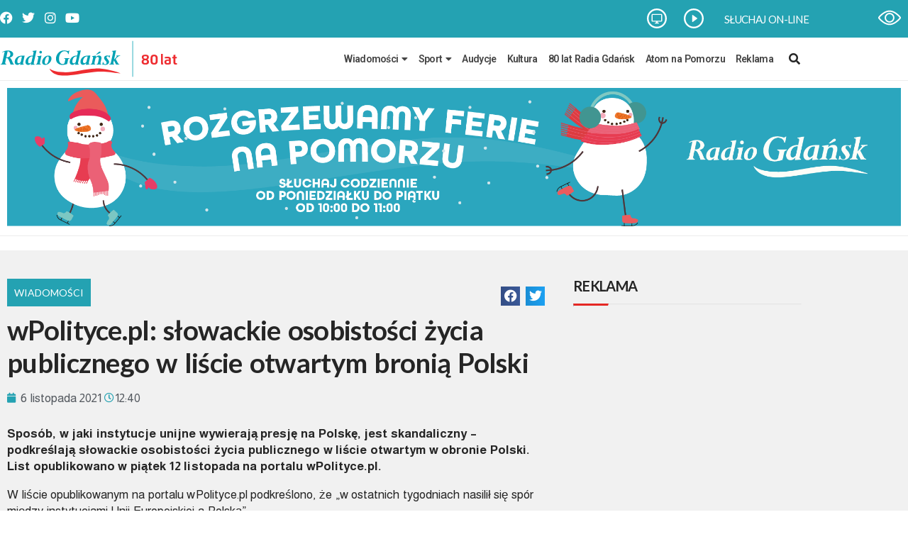

--- FILE ---
content_type: text/html; charset=utf-8
request_url: https://www.google.com/recaptcha/api2/aframe
body_size: 267
content:
<!DOCTYPE HTML><html><head><meta http-equiv="content-type" content="text/html; charset=UTF-8"></head><body><script nonce="lUyRB-M7GeuTvYZfkCmnNg">/** Anti-fraud and anti-abuse applications only. See google.com/recaptcha */ try{var clients={'sodar':'https://pagead2.googlesyndication.com/pagead/sodar?'};window.addEventListener("message",function(a){try{if(a.source===window.parent){var b=JSON.parse(a.data);var c=clients[b['id']];if(c){var d=document.createElement('img');d.src=c+b['params']+'&rc='+(localStorage.getItem("rc::a")?sessionStorage.getItem("rc::b"):"");window.document.body.appendChild(d);sessionStorage.setItem("rc::e",parseInt(sessionStorage.getItem("rc::e")||0)+1);localStorage.setItem("rc::h",'1769399221017');}}}catch(b){}});window.parent.postMessage("_grecaptcha_ready", "*");}catch(b){}</script></body></html>